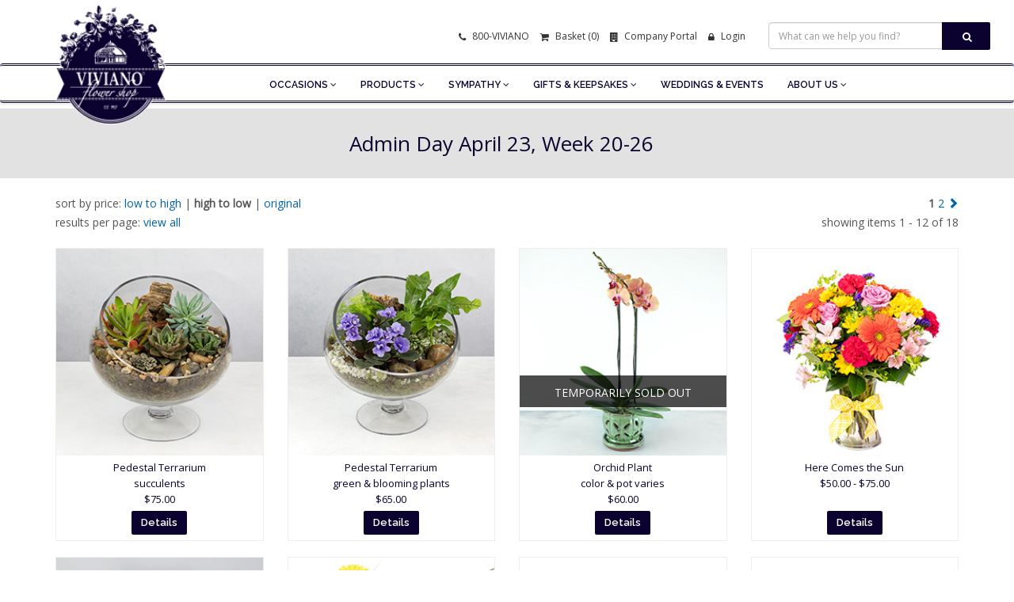

--- FILE ---
content_type: text/html
request_url: https://www.viviano.com/cat/secretaries-day.asp?searchtype=&set=&f=&search_string=&pricesearch=&oc=73&fromsection=&ob=ph&ppp=12&sa=0
body_size: 47017
content:


<!--include virtual="/store/CategoryList.asp"-->

<!DOCTYPE html>
<html lang="en">
    <head>
        <meta charset="utf-8">
        <meta http-equiv="X-UA-Compatible" content="IE=edge">
        <meta name="viewport" content="width=device-width, initial-scale=1">
        <title>Secretaries' Day Flowers - Secretaries' Day Gifts and Floral Arrangements Delivered - VIVIANO Flower Shop</title>
        <link rel="canonical" href="https://www.viviano.com/cat/secretaries-day.asp?searchtype=&set=&f=&search_string=&pricesearch=&oc=73&fromsection=&ob=ph&ppp=12&sa=0">

                <!-- Bootstrap -->
        <link href="/assets/bootstrap/css/bootstrap.min.css" rel="stylesheet">
        <!--plugins-->
        <link href="/assets/bower_components/font-awesome/css/font-awesome.min.css" rel="stylesheet">
        <link href="/assets/bower_components/flexslider/flexslider.css" rel="stylesheet">
        <link href="/assets/owl-carousel/assets/owl.carousel.css" rel="stylesheet">
        <link href="/assets/owl-carousel/assets/owl.theme.default.css" rel="stylesheet">
        <link rel="stylesheet" href="/assets/css/datepicker3.css" /> 
        <!-- flex slider css -->
        <link href="/assets/css/flexslider.css" rel="stylesheet" type="text/css" media="screen">
        <!-- animated css  -->
        <link href="/assets/css/animate.css" rel="stylesheet" type="text/css" media="screen">
        <link href="/assets/pe-icons/Pe-icon-7-stroke.css" rel="stylesheet">
        <link href="/assets/custom-scrollbar/jquery.mCustomScrollbar.css" rel="stylesheet">
        <link href="/assets/css/yamm.css" rel="stylesheet">
        <link href="/assets/css/progress-wizard.min.css" rel="stylesheet">
        <link href="/assets/css/style.css" rel="stylesheet">

        <!--[if lt IE 9]>
          <script src="https://oss.maxcdn.com/html5shiv/3.7.2/html5shiv.min.js"></script>
          <script src="https://oss.maxcdn.com/respond/1.4.2/respond.min.js"></script>
        <![endif]-->
        <style>
        .navbar {max-height:38px !important}
        .error {color:red;}
        .InputQuestion {display:none;}
        </style>
        <!-- dynamic meta -->
        <!--revolution css fpr banner-->
        <link href="/assets/revolution/css/navigation.css" rel="stylesheet">
        <link href="/assets/revolution/css/layers.css" rel="stylesheet">
        <link href="/assets/revolution/css/settings.css" rel="stylesheet">
    </head>
    <body>
        <!--search toggle form-->
                <div class="search-bar">
            <div class="container">
                <div class="row">
                    <div class="col-sm-10 col-sm-offset-1">
                        <form name="search" action="/store/search.asp" method="post">
                            <input type="text" class="form-control" name="search_string" placeholder="What can we help you find?">
                            <span class="search-close"><i class="fa fa-times"></i></span>
                        </form>
                    </div>
                </div>
            </div>
        </div>


        <!--search toggle form end-->
        <div class="space-20"></div>
        <!--header start-->
        <header class="header">
            <!--top bar-->
            
			
            <div class="top-bar">
                <div class="container">
                    <div class="row">
                        
                        <div class="col-sm-12 text-right">
                            <ul class="list-inline">
                                <li class="hidden-xs hidden-sm"><a href="#"><i class="fa fa-phone"></i> 800-VIVIANO</a></li>
                                <li><a href="/store/basket.asp"><i class="fa fa-shopping-cart"></i> Basket (0)</a></li>
                            	<li class="hidden-xs"><a href="/corporate"><i class="fa fa-building"></i> Company Portal</a></li>
                                
                                <li><a href="/MyProfile"><i class="fa fa-lock"></i> Login</a></li>
                                
                                
                                <li class="hidden-xs">
                                	<form class="navbar-form" role="search" name="search" action="/store/search.asp" method="post">
							        <div class="input-group">
			                            <input type="text" class="form-control" style="min-width: 220px;" name="search_string" placeholder="What can we help you find?">
			                            <span class="input-group-btn">
			                                <button class="btn btn-skin btn-lg" aria-label="Search" type="submit"><i class="fa fa-search"></i></button>
			                            </span>
			                        </div>
							        </form>
                                </li>
                                <li class="hidden-lg hidden-md hidden-sm"><a href="javascript:void(0)" class="search-toggle"><i class="fa fa-search"></i></a></li>
                            </ul>
                        </div>
                    </div>
                </div>
            </div>
            <!--top bar end-->
            <!--main navigation start-->
            <!-- 118 -->
            <nav class="navbar navbar-default viviano-navbar yamm">
                <div class="container">
                    <div class="navbar-header">
	                    
                        <button type="button" class="navbar-toggle collapsed" data-toggle="collapse" data-target="#navbar" aria-controls="navbar">
                            <span class="sr-only">Toggle navigation</span>
                            <span class="icon-bar"></span>
                            <span class="icon-bar"></span>
                            <span class="icon-bar"></span>
                        </button>
                        <a class="navbar-brand" href="/" title="Viviano Flower Shop - Home"><img class="viviano-logo" src="/images/viviano_blue_logo.png" alt="Viviano Flower Shop"></a>
                    </div>
                    <div id="navbar" class="navbar-collapse collapse" style="position: relative;top:-19px;">
                        <ul class="nav navbar-nav">

                            <!--mega menu-->
                            <li class="dropdown">
                                <a href="#" class="dropdown-toggle js-activated" data-toggle="dropdown" role="button" aria-haspopup="true">Occasions <i class="fa fa-angle-down"></i></a>
                                <ul class="dropdown-menu">
                                    
                                            <li><a href="/cat/anniversary-flowers-gifts.asp">Anniversary</a></li>
                                        
                                            <li><a href="/cat/birthday-flowers-gifts.asp">Birthday</a></li>
                                        
                                            <li><a href="/cat/congratulations-flowers-gifts.asp">Congratulations</a></li>
                                        
                                            <li><a href="/cat/get-well-flowers.asp">Get Well</a></li>
                                        
                                            <li><a href="/store/itemlist.asp?oc=282">Just For Fun: Options $50 & Under</a></li>
                                        
                                            <li><a href="/cat/new-baby-gifts-flowers.asp">New Baby & Kids</a></li>
                                        
                                            <li><a href="/cat/spring-flowers.asp">Spring</a></li>
                                        
                                            <li><a href="/sympathy/default.asp">Sympathy</a></li>
                                        
                                            <li><a href="/cat/valentines-day-flowers-gifts.asp">Valentine's Day, February 14</a></li>
                                        
                                            <li><a href="http://weddings.viviano.com">Wedding</a></li>
                                        
                                </ul>
                            </li>
                            <li class="dropdown">
                                <a href="#" class="dropdown-toggle js-activated" data-toggle="dropdown" role="button" aria-haspopup="true">Products <i class="fa fa-angle-down"></i></a>
                                <ul class="dropdown-menu">
                                    
                                            <li><a href="/cat/corsages-boutonnieres.asp">Corsages & Boutonnieres</a></li>
                                            
                                            <li><a href="/cat/featured-arrangements-gifts.asp">Featured Arrangements & Gifts</a></li>
                                            
                                            <li><a href="/cat/floral-arrangements.asp">Floral Arrangements</a></li>
                                            
                                            <li><a href="/cat/flowers-by-the-bunch.asp">Flowers by the Bunch</a></li>
                                            
                                            <li><a href="/cat/gift-baskets-gourmet.asp">Gift Baskets & Gourmet</a></li>
                                            
                                            <li><a href="/store/itemlist.asp?oc=276">Houseplants</a></li>
                                            
                                            <li><a href="/cat/plants-gardens-terrariums.asp">Plants, Gardens & Terrariums</a></li>
                                            
                                            <li><a href="/cat/roses.asp">Roses</a></li>
                                            
                                </ul>
                            </li>
                            <li class="dropdown yamm-fw">
                                <a href="/sympathy" onclick="location.replace('/sympathy');" class="dropdown-toggle js-activated" data-toggle="dropdown">Sympathy  <i class="fa fa-angle-down"></i></a>
                                <ul class="dropdown-menu">
                                    <li>
                                        <div class="yamm-content">
	                                        <div class="space-20"></div>
                                            <div class="row">

                                                <div class="col-sm-4">
                                                    <h3 class="heading">Products</h3>
                                                    <ul class="nav mega-vertical-nav">
                                                        <li><a href="/sympathy/casket-sprays.asp">Casket Sprays & Lid Pieces</a></li>
                                                        <li><a href="/sympathy/cremation-and-memorial.asp">Cremation & Memorials</a></li>
                                                        <li><a href="/sympathy/side-pieces.asp">Side Pieces</a></li>
                                                        <li><a href="/sympathy/traditional-tributes.asp">Traditional Tributes</a></li>
                                                        <li><a href="/sympathy/standing-sprays.asp">Standing Sprays</a></li>
                                                        <li><a href="/sympathy/specialty-displays.asp">Keepsakes with Flowers & Plants</a></li>
                                                        <li><a href="/sympathy/table-arrangements.asp">Table Arrangements</a></li>
                                                        <li><a href="/sympathy/green-blooming-plants.asp">Green & Blooming Plants</a></li>
<!--                                                         <li><a href="/sympathy/collection-carruth-studio.asp">Carruth Studio</a></li> -->
                                                        <li><a href="/sympathy/garden-statues.asp">Garden Statues</a></li>
                                                        <li><a href="/sympathy/kay-berry-garden-stones.asp">Kay Berry Stones</a></li>
                                                        <li><a href="/sympathy/throw-blankets-tapestries.asp">Throw Blankets & Tapestries</a></li>
                                                        <li><a href="/sympathy/willow-tree-statues.asp">Willow Tree</a></li>
                                                    </ul>

                                                </div>
                                                <div class="col-sm-4">
                                                    <h3 class="heading">Collections </h3>
                                                    <ul class="nav mega-vertical-nav">
											            <li><a href="/sympathy/collection-adored.asp">Adored</a></li>
											            <li><a href="/sympathy/collection-beloved.asp">Beloved</a></li>
														
												            <li><a href="/sympathy/cherished-collection.asp">Cherished</a></li>
														
											            <li><a href="/sympathy/collection-classic-carnation.asp">Classic Carnation</a></li>
											            <li><a href="/sympathy/collection-classic-rose.asp">Classic Rose</a></li>
					<!-- 								  	<li><a href="/sympathy/collection-garden.asp">Garden</a></li> -->
														
												            <li><a href="/sympathy/gentle-harmony-collection.asp">Gentle Harmony</a></li>
														
					<!-- 								  	<li><a href="/sympathy/collection-michigan.asp">Michigan</a></li> -->
														
												            <li><a href="/sympathy/natural-beauty-collection.asp">Natural Beauty</a></li>
														
													  	<li><a href="/sympathy/collection-patriotic.asp">Patriotic</a></li>
														
												            <li><a href="/sympathy/radiant-collection.asp">Radiant</a></li>
														
											            <li><a href="/sympathy/collection-rose-elegance.asp">Rose Elegance</a></li>
											            <li><a href="/sympathy/collection-serene.asp">Serene</a></li>
											            <li><a href="/sympathy/collection-sweet-sentiments.asp">Sweet Sentiments</a></li>
											            <li><a href="/sympathy/collection-white-linen.asp">White Linen</a></li>
					<!-- 						            <li><a href="/sympathy/collection-woodland.asp">Woodland</a></li> -->
                                                    </ul>
                                                </div>
                                                <div class="col-sm-4">
                                                    <ul class="nav mega-vertical-nav">
                                                        <li><a href="/sympathy/sympathy-family.asp">Family</a></li>
		                                                <li><a href="/sympathy/sympathy-friends.asp">Friends</a></li>
		                                                <li><a href="/sympathy/sympathy-condolence.asp">Gifts for the Home</a></li>
                                                    </ul>
                                                </div>

                                            </div>
                                        </div>
                                    </li>

                                </ul>
                            </li> <!--menu Features li end here-->
                            <!--mega menu end-->

                            <li class="dropdown">
				              <a href="#" class="dropdown-toggle js-activated" data-toggle="dropdown" role="button" aria-haspopup="true">Gifts & Keepsakes <b class="fa fa-angle-down"></b></a>
				              <ul class="dropdown-menu">

				                

										<li><a href="/cat/candles-fragrance-gifts.asp">Candles, Fragrance & More</a></li>


										

										<li><a href="/cat/foundations-figurines.asp">Foundations Figurines</a></li>


										

										<li><a href="/cat/giving-collection-gifts.asp">Giving Collection</a></li>


										

										<li><a href="/cat/kay-berry-garden-stones.asp">Kay Berry Garden Stones</a></li>


										

										<li><a href="/store/itemlist.asp?oc=273">More Gifts & Additions</a></li>



										

										<li><a href="/cat/plush-gifts.asp">Plush</a></li>


										

										<li><a href="/cat/statues.asp">Statues</a></li>


										

										<li><a href="/cat/throw-blankets.asp">Throw Blankets</a></li>


										

										<li><a href="/store/itemlist.asp?oc=245">Valentine's Add-Ons</a></li>



										

										<li><a href="/cat/willow-tree-sculptures.asp">Willow Tree Sculptures</a></li>


										


				              </ul>
				            </li>
				            <li >
                                <a href="https://weddings.viviano.com">Weddings & Events </a>

                            </li>
                            <li class="dropdown">
                                <a href="#" class="dropdown-toggle js-activated" data-toggle="dropdown" role="button" aria-haspopup="true">About Us <i class="fa fa-angle-down"></i></a>
                                <ul class="dropdown-menu">
                                    <li><a href="/pages/aboutus.asp">Our History</a></li>
                                    <li><a href="/pages/map.asp">Locations & Hours</a></li>

<!--                                     <li><a href="/pages/ourteam.asp">Meet the Team</a></li> -->
                                    <li><a href="/pages/questions.asp">Contact Us</a></li>
<!--                                     <li><a href="/pages/press.asp">Press & Awards</a></li> -->
<!--                                     <li><a href="/pages/testimonials.asp">Testimonials</a></li> -->
                                    <li><a href="https://viviano.applicantpro.com/jobs/">Careers</a></li>
                                    <li><a href="/events">Workshops & Events</a></li>
                                    <li><a href="/MyProfile/BloomRewardsProgram/BloomRewardsPromo.asp">Rewards Programs</a></li>
                                    <li><a href="/pages/subscribe.asp">Email Sign-Up</a></li>
                                    <li><a href="/catalog">Catalogs</a></li>
                                    <li><a href="/contest">Contests</a></li>
                                    <li><a href="/pages/delivery.asp">Delivery Info</a></li>
                                    <li><a href="/flowers">Flower Info</a></li>
                                    <li><a href="/pages/faq.asp">F-A-Q</a></li>
                                    <li><a href="/pages/privacy.asp">Privacy</a></li>
<li><a href="/blog"  role="button">Blog</a></li>
                                </ul>
                            </li>

                        </ul>

                    </div><!--/.nav-collapse -->
                </div><!--/.container-fluid -->
            </nav>
            <!--main navigation end-->
        </header>
        <!--header end-->
        
        
        
        
        <div class="space-16"></div>
        <!--breadcrumb start-->
        <div class="breadcrumb-wrapper">
            <div class="container text-center">
                <h1>Admin Day April 23, Week 20-26&nbsp;&nbsp;</h1>
            </div>
        </div>
        
        
        <div class="space-20"></div>
        <div class="container">
       
        

		


        <div class="row">
        	<div class="col-xs-12">
          
			
			
			
			
			

			
			
			
		
			<div class="row hidden-xs">
	        	<div class="col-md-6 itemlist">sort by price: <a href='/cat/secretaries-day.asp?set=&f=&search_string=&pricesearch=&oc=73&fromsection=&ob=pl&ppp=12&sa=0'>low to high</a> | <b>high to low</b> | <a href='/cat/secretaries-day.asp?set=&f=&search_string=&pricesearch=&oc=73&fromsection=&ob=vv&ppp=12&sa=0'>original</a> &nbsp;&nbsp;<br>results per page: <a href='/cat/secretaries-day.asp?set=&f=&search_string=&pricesearch=&oc=73&fromsection=&ob=ph&sa=1'>view all</a></div>
				<div class="col-md-6 itemlist text-right">&nbsp<b>1</b>  <a HREF='/cat/secretaries-day.asp?set=13&f=13&oc=73&ob=ph&ppp=12'>2</a>&nbsp;<a href='/cat/secretaries-day.asp?set=13&f=13&oc=73&fromsection=&ob=ph&ppp=12'><span class='glyphicon glyphicon-chevron-right'></span></a><br>showing items 1 - 12 of 18</div>
	       	</div>
	       	
	       	<!-- for mobile -->
		    <div class="row visible-xs">
            	<div class="col-md-3 col-sm-4 text-center">
	            	<a href='/cat/secretaries-day.asp?set=&f=&search_string=&pricesearch=&oc=73&fromsection=&ob=pl&ppp=12&sa=0'>low to high</a> | <b>high to low</b> | <a href='/cat/secretaries-day.asp?set=&f=&search_string=&pricesearch=&oc=73&fromsection=&ob=vv&ppp=12&sa=0'>original</a> 
	            
            	</div>
            	<div class="col-md-3 col-sm-4 text-center">
	            	
	            showing page: <a href='/cat/secretaries-day.asp?set=&f=&search_string=&pricesearch=&oc=73&fromsection=&ob=ph&sa=1'>view all</a>
            	</div>
            	
				<div class="col-md-3 col-sm-4 text-center">
	            	&nbsp<b>1</b>  <a HREF='/cat/secretaries-day.asp?set=13&f=13&oc=73&ob=ph&ppp=12'>2</a>&nbsp;<a href='/cat/secretaries-day.asp?set=13&f=13&oc=73&fromsection=&ob=ph&ppp=12'><span class='glyphicon glyphicon-chevron-right'></span></a>
	            
            	</div>
            	<div class="col-md-3 col-sm-4 text-center">
	            
	            showing items 1 - 12 of 18
            	</div>
			</div>
	       	
	        <!-- /Sorting/Paging Navigation -->
			
			
			
        <div class="clearfix"></div>
          
        <div class="space-20"></div>  
          
          
          
          
          

		<div class="row">
	        <div class="col-sm-6 col-md-3 ">
	            <div class="item_holder">
	                <a href='/store/itemdetail.asp?id=7274&oc=73&ptp_s=Category&ptp_c=Admin+Day+April+23%2C+Week+20%2D26&ptp_f=List&ptp_p=1&ptp_i=7274'><img src='/images/prodshots/85923SDt.jpg' width='100%' class='img-responsive' alt='Pedestal Terrarium succulents'></a><div class='nodisplay'></div>
	                <div class="title">
	                    <h5><a href='/store/itemdetail.asp?id=7274&oc=73&ptp_s=Category&ptp_c=Admin+Day+April+23%2C+Week+20%2D26&ptp_f=List&ptp_p=1&ptp_i=7274' class='greylink'>Pedestal Terrarium<br>succulents<br><span style=''>$75.00</span>  <br></a></h5>
	                </div>
	                <div class="price"><a class='btn btn-primary animated' href='/store/itemdetail.asp?id=7274&oc=73&ptp_s=Category&ptp_c=Admin+Day+April+23%2C+Week+20%2D26&ptp_f=List&ptp_p=1&ptp_i=7274'>Details</a></div>
	            </div><!--item holder-->
	        </div><!--col end-->
			          
	        
	        <div class="col-sm-6 col-md-3 ">
	            <div class="item_holder">
	                <a href='/store/itemdetail.asp?id=7273&oc=73&ptp_s=Category&ptp_c=Admin+Day+April+23%2C+Week+20%2D26&ptp_f=List&ptp_p=2&ptp_i=7273'><img src='/images/prodshots/85923GDt.jpg' width='100%' class='img-responsive' alt='Pedestal Terrarium green & blooming plants'></a><div class='nodisplay'></div>
	                <div class="title">
	                    <h5><a href='/store/itemdetail.asp?id=7273&oc=73&ptp_s=Category&ptp_c=Admin+Day+April+23%2C+Week+20%2D26&ptp_f=List&ptp_p=2&ptp_i=7273' class='greylink'>Pedestal Terrarium<br>green & blooming plants<br><span style=''>$65.00</span>  <br></a></h5>
	                </div>
	                <div class="price"><a class='btn btn-primary animated' href='/store/itemdetail.asp?id=7273&oc=73&ptp_s=Category&ptp_c=Admin+Day+April+23%2C+Week+20%2D26&ptp_f=List&ptp_p=2&ptp_i=7273'>Details</a></div>
	            </div><!--item holder-->
	        </div><!--col end-->
	        
	        <div class="col-sm-6 col-md-3 ">
	            <div class="item_holder">
	                <a href='/store/itemdetail.asp?id=3832&oc=73&ptp_s=Category&ptp_c=Admin+Day+April+23%2C+Week+20%2D26&ptp_f=List&ptp_p=3&ptp_i=3832'><img src='/images/prodshots/2030Bt.jpg' width='100%' class='img-responsive' alt='Orchid Plant color & pot varies'></a><div class='displaytxt'>Temporarily Sold Out</div>
	                <div class="title">
	                    <h5><a href='/store/itemdetail.asp?id=3832&oc=73&ptp_s=Category&ptp_c=Admin+Day+April+23%2C+Week+20%2D26&ptp_f=List&ptp_p=3&ptp_i=3832' class='greylink'>Orchid Plant<br>color & pot varies<br><span style=''>$60.00</span>  <br></a></h5>
	                </div>
	                <div class="price"><a class='btn btn-primary animated' href='/store/itemdetail.asp?id=3832&oc=73&ptp_s=Category&ptp_c=Admin+Day+April+23%2C+Week+20%2D26&ptp_f=List&ptp_p=3&ptp_i=3832'>Details</a></div>
	            </div><!--item holder-->
	        </div><!--col end-->
	        
	        <div class="col-sm-6 col-md-3 ">
	            <div class="item_holder">
	                <a href='/store/itemdetail.asp?id=7705&oc=73&ptp_s=Category&ptp_c=Admin+Day+April+23%2C+Week+20%2D26&ptp_f=List&ptp_p=4&ptp_i=7705'><img src='/images/prodshots/32325Pt.jpg' width='100%' class='img-responsive' alt='Here Comes the Sun'></a><div class='nodisplay'></div>
	                <div class="title">
	                    <h5><a href='/store/itemdetail.asp?id=7705&oc=73&ptp_s=Category&ptp_c=Admin+Day+April+23%2C+Week+20%2D26&ptp_f=List&ptp_p=4&ptp_i=7705' class='greylink'>Here Comes the Sun<br><span style=''>$50.00 - $75.00</span>  <br></a></h5>
	                </div>
	                <div class="price"><a class='btn btn-primary animated' href='/store/itemdetail.asp?id=7705&oc=73&ptp_s=Category&ptp_c=Admin+Day+April+23%2C+Week+20%2D26&ptp_f=List&ptp_p=4&ptp_i=7705'>Details</a></div>
	            </div><!--item holder-->
	        </div><!--col end-->
	        
        </div>
          

		<div class="row">
	        <div class="col-sm-6 col-md-3 ">
	            <div class="item_holder">
	                <a href='/store/itemdetail.asp?id=6521&oc=73&ptp_s=Category&ptp_c=Admin+Day+April+23%2C+Week+20%2D26&ptp_f=List&ptp_p=5&ptp_i=6521'><img src='/images/prodshots/66120Ut.jpg' width='100%' class='img-responsive' alt='Snack Attack container color varies'></a><div class='nodisplay'></div>
	                <div class="title">
	                    <h5><a href='/store/itemdetail.asp?id=6521&oc=73&ptp_s=Category&ptp_c=Admin+Day+April+23%2C+Week+20%2D26&ptp_f=List&ptp_p=5&ptp_i=6521' class='greylink'>Snack Attack<br>container color varies<br><span style=''>$45.00 - $75.00</span>  <br></a></h5>
	                </div>
	                <div class="price"><a class='btn btn-primary animated' href='/store/itemdetail.asp?id=6521&oc=73&ptp_s=Category&ptp_c=Admin+Day+April+23%2C+Week+20%2D26&ptp_f=List&ptp_p=5&ptp_i=6521'>Details</a></div>
	            </div><!--item holder-->
	        </div><!--col end-->
			          
	        
	        <div class="col-sm-6 col-md-3 ">
	            <div class="item_holder">
	                <a href='/store/itemdetail.asp?id=3432&oc=73&ptp_s=Category&ptp_c=Admin+Day+April+23%2C+Week+20%2D26&ptp_f=List&ptp_p=6&ptp_i=3432'><img src='/images/prodshots/170610t.jpg' width='100%' class='img-responsive' alt='Chocolate Fix mug and flower colors vary'></a><div class='nodisplay'></div>
	                <div class="title">
	                    <h5><a href='/store/itemdetail.asp?id=3432&oc=73&ptp_s=Category&ptp_c=Admin+Day+April+23%2C+Week+20%2D26&ptp_f=List&ptp_p=6&ptp_i=3432' class='greylink'>Chocolate Fix<br>mug and flower colors vary<br><span style=''>$45.00</span>  <br></a></h5>
	                </div>
	                <div class="price"><a class='btn btn-primary animated' href='/store/itemdetail.asp?id=3432&oc=73&ptp_s=Category&ptp_c=Admin+Day+April+23%2C+Week+20%2D26&ptp_f=List&ptp_p=6&ptp_i=3432'>Details</a></div>
	            </div><!--item holder-->
	        </div><!--col end-->
	        
	        <div class="col-sm-6 col-md-3 ">
	            <div class="item_holder">
	                <a href='/store/itemdetail.asp?id=3215&oc=73&ptp_s=Category&ptp_c=Admin+Day+April+23%2C+Week+20%2D26&ptp_f=List&ptp_p=7&ptp_i=3215'><img src='/images/prodshots/130610At.jpg' width='100%' class='img-responsive' alt='Surprise! assorted colors'></a><div class='nodisplay'></div>
	                <div class="title">
	                    <h5><a href='/store/itemdetail.asp?id=3215&oc=73&ptp_s=Category&ptp_c=Admin+Day+April+23%2C+Week+20%2D26&ptp_f=List&ptp_p=7&ptp_i=3215' class='greylink'>Surprise!<br>assorted colors<br><span style=''>$40.00</span>  <br></a></h5>
	                </div>
	                <div class="price"><a class='btn btn-primary animated' href='/store/itemdetail.asp?id=3215&oc=73&ptp_s=Category&ptp_c=Admin+Day+April+23%2C+Week+20%2D26&ptp_f=List&ptp_p=7&ptp_i=3215'>Details</a></div>
	            </div><!--item holder-->
	        </div><!--col end-->
	        
	        <div class="col-sm-6 col-md-3 ">
	            <div class="item_holder">
	                <a href='/store/itemdetail.asp?id=7783&oc=73&ptp_s=Category&ptp_c=Admin+Day+April+23%2C+Week+20%2D26&ptp_f=List&ptp_p=8&ptp_i=7783'><img src='/images/prodshots/42825Dt.jpg' width='100%' class='img-responsive' alt='Simple Joys'></a><div class='nodisplay'></div>
	                <div class="title">
	                    <h5><a href='/store/itemdetail.asp?id=7783&oc=73&ptp_s=Category&ptp_c=Admin+Day+April+23%2C+Week+20%2D26&ptp_f=List&ptp_p=8&ptp_i=7783' class='greylink'>Simple Joys<br><span style=''>$40.00 - $50.00</span>  <br></a></h5>
	                </div>
	                <div class="price"><a class='btn btn-primary animated' href='/store/itemdetail.asp?id=7783&oc=73&ptp_s=Category&ptp_c=Admin+Day+April+23%2C+Week+20%2D26&ptp_f=List&ptp_p=8&ptp_i=7783'>Details</a></div>
	            </div><!--item holder-->
	        </div><!--col end-->
	        
        </div>
          

		<div class="row">
	        <div class="col-sm-6 col-md-3 ">
	            <div class="item_holder">
	                <a href='/store/itemdetail.asp?id=6085&oc=73&ptp_s=Category&ptp_c=Admin+Day+April+23%2C+Week+20%2D26&ptp_f=List&ptp_p=9&ptp_i=6085'><img src='/images/prodshots/85819SDt.jpg' width='100%' class='img-responsive' alt='Globe Terrarium succulents'></a><div class='nodisplay'></div>
	                <div class="title">
	                    <h5><a href='/store/itemdetail.asp?id=6085&oc=73&ptp_s=Category&ptp_c=Admin+Day+April+23%2C+Week+20%2D26&ptp_f=List&ptp_p=9&ptp_i=6085' class='greylink'>Globe Terrarium<br>succulents<br><span style=''>$37.50 - $70.00</span>  <br></a></h5>
	                </div>
	                <div class="price"><a class='btn btn-primary animated' href='/store/itemdetail.asp?id=6085&oc=73&ptp_s=Category&ptp_c=Admin+Day+April+23%2C+Week+20%2D26&ptp_f=List&ptp_p=9&ptp_i=6085'>Details</a></div>
	            </div><!--item holder-->
	        </div><!--col end-->
			          
	        
	        <div class="col-sm-6 col-md-3 ">
	            <div class="item_holder">
	                <a href='/store/itemdetail.asp?id=3433&oc=73&ptp_s=Category&ptp_c=Admin+Day+April+23%2C+Week+20%2D26&ptp_f=List&ptp_p=10&ptp_i=3433'><img src='/images/prodshots/170710t.jpg' width='100%' class='img-responsive' alt='Sugar Rush mug and flower colors vary'></a><div class='nodisplay'></div>
	                <div class="title">
	                    <h5><a href='/store/itemdetail.asp?id=3433&oc=73&ptp_s=Category&ptp_c=Admin+Day+April+23%2C+Week+20%2D26&ptp_f=List&ptp_p=10&ptp_i=3433' class='greylink'>Sugar Rush<br>mug and flower colors vary<br><span style=''>$37.50</span>  <br></a></h5>
	                </div>
	                <div class="price"><a class='btn btn-primary animated' href='/store/itemdetail.asp?id=3433&oc=73&ptp_s=Category&ptp_c=Admin+Day+April+23%2C+Week+20%2D26&ptp_f=List&ptp_p=10&ptp_i=3433'>Details</a></div>
	            </div><!--item holder-->
	        </div><!--col end-->
	        
	        <div class="col-sm-6 col-md-3 ">
	            <div class="item_holder">
	                <a href='/store/itemdetail.asp?id=6082&oc=73&ptp_s=Category&ptp_c=Admin+Day+April+23%2C+Week+20%2D26&ptp_f=List&ptp_p=11&ptp_i=6082'><img src='/images/prodshots/85819GDt.jpg' width='100%' class='img-responsive' alt='Globe Terrarium plants vary'></a><div class='nodisplay'></div>
	                <div class="title">
	                    <h5><a href='/store/itemdetail.asp?id=6082&oc=73&ptp_s=Category&ptp_c=Admin+Day+April+23%2C+Week+20%2D26&ptp_f=List&ptp_p=11&ptp_i=6082' class='greylink'>Globe Terrarium<br>plants vary<br><span style=''>$32.50 - $65.00</span>  <br></a></h5>
	                </div>
	                <div class="price"><a class='btn btn-primary animated' href='/store/itemdetail.asp?id=6082&oc=73&ptp_s=Category&ptp_c=Admin+Day+April+23%2C+Week+20%2D26&ptp_f=List&ptp_p=11&ptp_i=6082'>Details</a></div>
	            </div><!--item holder-->
	        </div><!--col end-->
	        
	        <div class="col-sm-6 col-md-3 ">
	            <div class="item_holder">
	                <a href='/store/itemdetail.asp?id=3874&oc=73&ptp_s=Category&ptp_c=Admin+Day+April+23%2C+Week+20%2D26&ptp_f=List&ptp_p=12&ptp_i=3874'><img src='/images/prodshots/214206St.jpg' width='100%' class='img-responsive' alt='Spathiphyllum Peace Lily Plant 6  pot'></a><div class='displaytxt'>Temporarily Sold Out</div>
	                <div class="title">
	                    <h5><a href='/store/itemdetail.asp?id=3874&oc=73&ptp_s=Category&ptp_c=Admin+Day+April+23%2C+Week+20%2D26&ptp_f=List&ptp_p=12&ptp_i=3874' class='greylink'>Spathiphyllum<br>Peace Lily Plant 6" pot<br><span style=''>$27.50 - $45.00</span>  <br></a></h5>
	                </div>
	                <div class="price"><a class='btn btn-primary animated' href='/store/itemdetail.asp?id=3874&oc=73&ptp_s=Category&ptp_c=Admin+Day+April+23%2C+Week+20%2D26&ptp_f=List&ptp_p=12&ptp_i=3874'>Details</a></div>
	            </div><!--item holder-->
	        </div><!--col end-->
	        
        </div>
        
          
        <div class="row hidden-xs">
	        	<div class="col-md-6 itemlist">
	            sort by: <a href='/cat/secretaries-day.asp?set=&f=&search_string=&pricesearch=&oc=73&fromsection=&ob=pl&ppp=12&sa=0'>low to high</a> | <b>high to low</b> | <a href='/cat/secretaries-day.asp?set=&f=&search_string=&pricesearch=&oc=73&fromsection=&ob=vv&ppp=12&sa=0'>original</a> 
	            &nbsp;&nbsp;<br />
	            results per page: <a href='/cat/secretaries-day.asp?set=&f=&search_string=&pricesearch=&oc=73&fromsection=&ob=ph&sa=1'>view all</a> 
				</div>
				<div class="col-md-6 itemlist text-right">
	            &nbsp<b>1</b>  <a HREF='/cat/secretaries-day.asp?set=13&f=13&oc=73&ob=ph&ppp=12'>2</a>&nbsp;<a href='/cat/secretaries-day.asp?set=13&f=13&oc=73&fromsection=&ob=ph&ppp=12'><span class='glyphicon glyphicon-chevron-right'></span></a>
	            <br>
	            showing items 1 - 12 of 18
				</div>
	       	</div>
	       	
	       	<!-- for mobile -->
		    <div class="row visible-xs">
            	<div class="col-md-3 col-sm-4 text-center">
	            	<a href='/cat/secretaries-day.asp?set=&f=&search_string=&pricesearch=&oc=73&fromsection=&ob=pl&ppp=12&sa=0'>low to high</a> | <b>high to low</b> | <a href='/cat/secretaries-day.asp?set=&f=&search_string=&pricesearch=&oc=73&fromsection=&ob=vv&ppp=12&sa=0'>original</a> 
	            
            	</div>
            	<div class="col-md-3 col-sm-4 text-center">
	            	
	            showing page: <a href='/cat/secretaries-day.asp?set=&f=&search_string=&pricesearch=&oc=73&fromsection=&ob=ph&sa=1'>view all</a>
            	</div>
            	
				<div class="col-md-3 col-sm-4 text-center">
	            	&nbsp<b>1</b>  <a HREF='/cat/secretaries-day.asp?set=13&f=13&oc=73&ob=ph&ppp=12'>2</a>&nbsp;<a href='/cat/secretaries-day.asp?set=13&f=13&oc=73&fromsection=&ob=ph&ppp=12'><span class='glyphicon glyphicon-chevron-right'></span></a>
	            
            	</div>
            	<div class="col-md-3 col-sm-4 text-center">
	            
	            showing items 1 - 12 of 18
            	</div>
			</div>
	       	
	        <!-- /Sorting/Paging Navigation -->
	        <div class="space-20"></div> 
       </div>
       
        </div>
        </div>
        <!--footer start-->
        
        <footer class="footer">
            <div class="container">
                <div class="row">
                    
                    
                    <div class="col-md-4 margin-b-20">
                        <h5>Shop Products </h5>
                        <ul class="footer-nav">
	                        
							    <li><a href="/store/itemlist.asp?oc=146">Corsages & Boutonnieres</a></li>
							
							    <li><a href="/store/itemlist.asp?oc=89">Featured Arrangements & Gifts</a></li>
							
							    <li><a href="/store/itemlist.asp?oc=283">Floral Arrangements</a></li>
							
							    <li><a href="/store/itemlist.asp?oc=135">Flowers by the Bunch</a></li>
							
							    <li><a href="/store/itemlist.asp?oc=33">Gift Baskets & Gourmet</a></li>
							
							    <li><a href="/store/itemlist.asp?oc=276">Houseplants</a></li>
							
							    <li><a href="/store/itemlist.asp?oc=219">Plants, Gardens & Terrariums</a></li>
							
							    <li><a href="/store/itemlist.asp?oc=36">Roses</a></li>
							
	               
                        </ul>

                    </div>
                    <div class="col-md-4 margin-b-20">
                        <h5>Locations & Hours</h5>
                        <ul class="footer-nav">
                        <li><a href="/locations/st-clair-shores.asp">St. Clair Shores</a></li>
                        <li><a href="/locations/grosse-pointe.asp">Grosse Pointe Woods</a></li>
                        <li><a href="/locations/chesterfield-township.asp">Chesterfield Township</a></li>
                        <li><a href="/locations/shelby-township.asp">Shelby Township</a></li>
                        <li><a href="/locations/rochester.asp">Rochester</a></li>
						<li><a href="/locations/vivianos-flowermarket.asp">Vince & Joe's Gourmet Market - Shelby Twp.</a></li>
					</ul>

                        
                    </div>
                    <div class="col-md-4 margin-b-20">
                        <h5>About Viviano's</h5>
                        <div class="row">
                        <div class="col-md-6">
                            <ul class="footer-nav">
                                <li><a href="/pages/aboutus.asp">Our History</a></li>
<!--                                 <li><a href="/pages/ourteam.asp">Meet the Team</a></li> -->
                                <li><a href="/pages/questions.asp">Contact Us</a></li>
<!--                                 <li><a href="/pages/press.asp">Press & Awards</a></li> -->
<!--                                 <li><a href="/pages/testimonials.asp">Testimonials</a></li> -->
                                <li><a href="https://viviano.applicantpro.com/jobs/" target="_blank">Careers</a></li>
                                <li><a href="/events">Workshops and Events</a></li>
                                <li><a href="/MyProfile/BloomRewardsProgram/BloomRewardsPromo.asp">Rewards Program</a></li>
								<li><a href="/pages/subscribe.asp">Email Sign-Up</a></li>

                            </ul>

                        </div>
                        <div class="col-md-6">
                            <ul class="footer-nav">
                                
                                <li><a href="/catalog/">Catalog</a></li>
                                <li><a href="/Contest">Contests</a></li>
                                <li><a href="/pages/delivery.asp">Delivery Info</a></li>
                                <li><a href="/pages/returns.asp">Returns & Refunds</a></li>
                                <li><a href="/flowers">Flower Info</a></li>
                                <li><a href="/pages/faq.asp">F-A-Q</a></li>
                                <li><a href="/pages/privacy.asp">Privacy</a></li>
                            </ul>

                        </div>
                    </div>

                        <br>
                        <ul class="list-inline social-footer">
                            <li><a href="https://www.facebook.com/vivianoflowershop" data-toggle="tooltip" data-placement="top" data-title="Facebook"><i class="fa fa-facebook"></i></a></li>
                            <li style="display: none;"><a href="https://twitter.com/vivianosflowers" data-toggle="tooltip" data-placement="top" data-title="Twitter"><i class="fa fa-twitter"></i></a></li>
                            <li><a href="https://www.instagram.com/viviano_flower_shop/" data-toggle="tooltip" data-placement="top" data-title="Instagram"><i class="fa fa-instagram"></i></a></li>
                            <li><a href="https://www.pinterest.com/vivianosflowers/" data-toggle="tooltip" data-placement="top" data-title="Pinterest"><i class="fa fa-pinterest"></i></a></li>
                            <li><a href="https://www.youtube.com/user/VivianoFlowerShop" data-toggle="tooltip" data-placement="top" data-title="Youtube"><i class="fa fa-youtube-play"></i></a></li>
                            
                        </ul>
                    </div>
                </div>
                
            </div>
        </footer>
        <div class="footer-bottom">
            <div class="container text-center">
    			<span class="copyright">&copy; Copyright 2026, Viviano Flower Shop.</span>
	        </div>
        </div>
		
        <!--footer end-->
        <!--js plugins-->
                <script src="/assets/bower_components/jquery/dist/jquery.min.js"></script>  
        <script src="/assets/js/jquery-migrate.min.js" type="text/javascript"></script>
        <script src="/assets/js/jquery.easing.1.3.min.js" type="text/javascript"></script>
        <script src="/assets/bootstrap/js/bootstrap.min.js"></script>       
        <script src="/assets/js/jquery.sticky.js" type="text/javascript"></script>
        <script src="/assets/js/bootstrap-hover-dropdown.min.js"></script>
        <script src="/assets/js/jquery.mousewheel.min.js" type="text/javascript"></script>
        <script src="/assets/custom-scrollbar/jquery.mCustomScrollbar.concat.min.js" type="text/javascript"></script>
        <script src="/assets/bower_components/flexslider/jquery.flexslider-min.js"></script>
        <script src="/assets/owl-carousel/owl.carousel.min.js" type="text/javascript"></script>
        <script src="/assets/js/jqBootstrapValidation.js" type="text/javascript"></script>
        <script src="/assets/js/wow.min.js" type="text/javascript"></script>
        <script>
	        /* ==============================================
			 WOW plugin triggers animate.css on scroll
			 =============================================== */
			$(document).ready(function () {
			    var wow = new WOW(
		            {
		                boxClass: 'wow', // animated element css class (default is wow)
		                animateClass: 'animated', // animation css class (default is animated)
		                offset: 100, // distance to the element when triggering the animation (default is 0)
		                mobile: false        // trigger animations on mobile devices (true is default)
		            }
			    );
			    wow.init();
			});
	    </script>
        <script src="/assets/js/custom.js" type="text/javascript"></script>
        
        


<!-- Google Analytics -->
    
  <!-- Google tag (gtag.js) -->
  <script async src="https://www.googletagmanager.com/gtag/js?id=G-54W5N87R7Q"></script>
  <script>
    window.dataLayer = window.dataLayer || [];
    function gtag(){dataLayer.push(arguments);}
    gtag('js', new Date());

    gtag('config', 'G-54W5N87R7Q');
    
  </script>
  
<!-- End Google Analytics -->


<img src="https://secure.adnxs.com/seg?add=738039&t=2" width="1" height="1" />		





        <!--revolution slider extentions-->
        <script type="text/javascript" src="/assets/revolution/js/jquery.themepunch.revolution.min.js"></script>
        <script type="text/javascript" src="/assets/revolution/js/jquery.themepunch.tools.min.js"></script>
        <!--revolution slider extentions-->
        <script type="text/javascript" src="/assets/revolution/js/extensions/revolution.extension.slideanims.min.js"></script>
        <script type="text/javascript" src="/assets/revolution/js/extensions/revolution.extension.layeranimation.min.js"></script>
        <script type="text/javascript" src="/assets/revolution/js/extensions/revolution.extension.navigation.min.js"></script>
        <script>
            /******************************************
             -	PREPARE PLACEHOLDER FOR SLIDER	-
             ******************************************/

            var revapi;
            jQuery(document).ready(function () {
                revapi = jQuery("#rev_slider").revolution({
                    sliderType: "standard",
                    sliderLayout: "auto",
                    delay: 9000,
                    navigation: {
                        arrows: {enable: false},
                        hide_onmobile:true,
                        bullets: {
	                        enable: false,
	                        style: "ares",
	                        hide_onleave: false,
	                        h_align: "center",
	                        v_align: "bottom",
	                        h_offset: 0,
	                        v_offset: 20,
	                        hide_onmobile: true,
	                        hide_under:376,
	                        space: 5
	                        },
	                    touch:{
	                         touchenabled:"on",
	                         swipe_treshold : 75,
	                         swipe_min_touches : 1,
	                         drag_block_vertical:true,
	                         swipe_direction:"horizontal"
	                        }
                    },
                    
                    gridwidth: 1230,
                    responsiveLevels:[1240,1024,778,320],
                    gridheight: 500
                });
            });	/*ready*/
        </script>	
    </body>
</html>


<!--include virtual="/store/ItemSearch.asp"-->
<!--include virtual="/store/ItemDetail.asp"-->

--- FILE ---
content_type: application/javascript
request_url: https://www.viviano.com/assets/js/custom.js
body_size: 2258
content:
/*===========================*/
//sticky header

 jQuery( window ).resize(function() {
    jQuery(".navbar-collapse").css({ maxHeight: $(window).height() - $(".navbar-header").height() + "px" });
});
//sticky header on scroll
jQuery(document).ready(function () {
    $(window).load(function () {
        jQuery(".sticky").sticky({topSpacing: 0});
    });
});


/*=========================*/
/*====main navigation hover dropdown====*/
/*==========================*/
jQuery(document).ready(function () {

    jQuery('.js-activated').dropdownHover({
        instantlyCloseOthers: false,
        delay: 0
    }).dropdown();

});

jQuery(document).ready(function(){
    jQuery(".search-toggle").click(function(){
        jQuery(".search-bar").slideDown('fast');
    });
    jQuery('.search-close').click(function () {
            jQuery('.search-bar').slideUp();
        });
});

//owl carousel
jQuery(document).ready(function () {

    jQuery("#owl-slider").owlCarousel({
    loop:false,
    margin:0,
    nav:false,
    responsive:{
        0:{
            items:1
        },
        600:{
            items:3
        },
        1000:{
            items:4
        }
    }
});

});


jQuery(window).load(function () {
    jQuery(".content-scroll").mCustomScrollbar({advanced: {
            updateOnContentResize: true
        },
        scrollButtons: {enable: false},
        mouseWheelPixels: "200",
        theme: "dark-2"
    });
});


//tooltips
jQuery(function () {
    jQuery('[data-toggle="tooltip"]').tooltip();
});

//partners slider
jQuery(document).ready(function () {

    jQuery("#owl-partners").owlCarousel({
    loop:false,
    margin:0,
    nav:false,
    responsive:{
        0:{
            items:1
        },
        600:{
            items:3
        },
        1000:{
            items:6
        }
    }
});

});





/** product single slider**/
$(document).ready(function() {
  $("#product-single").owlCarousel({
    loop:false,
    margin:0,
    nav:false,
    responsive:{
        0:{
            items:1
        },
        600:{
            items:1
        },
        1000:{
            items:1
        }
    }
});
});